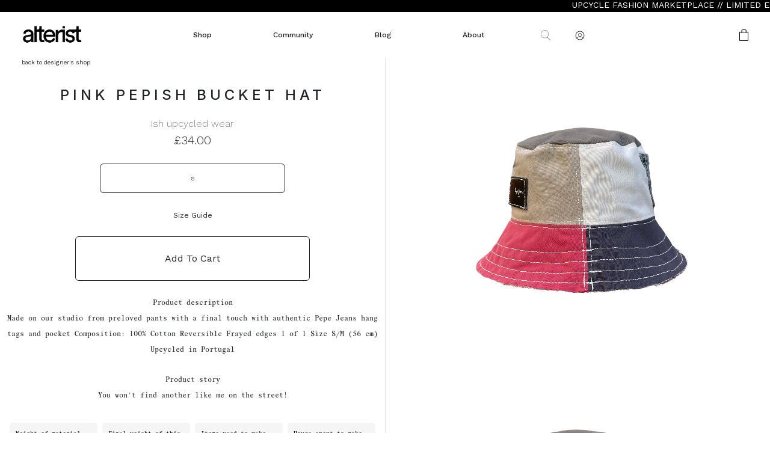

--- FILE ---
content_type: text/html; charset=UTF-8
request_url: https://alterist.com/pink-pepish-bucket-hat-1692641842
body_size: 7763
content:
<!doctype html>
<html lang="en">
<head>
            <!-- Google tag (gtag.js) -->
        <script async src="https://www.googletagmanager.com/gtag/js?id=G-NTV8EH57H1"></script>
        <script>
        window.dataLayer = window.dataLayer || [];
        function gtag(){dataLayer.push(arguments);}
        gtag('js', new Date());

        gtag('config', 'G-NTV8EH57H1');
    </script>
            <script async type="text/javascript" src="https://static.klaviyo.com/onsite/js/klaviyo.js?company_id=RJbqyQ"></script>
    
    <meta charset="utf-8">
    <meta http-equiv="X-UA-Compatible" content="IE=edge">
    <meta http-equiv="content-language" content="en">
    <meta name="csrf-token" content="fyNurSqegk3aNw5dLJrGw1DUorRLA6xIrMcwbKkY">
    <meta name="base-url" content="https://alterist.com">
    <meta name="viewport" content="width=device-width, initial-scale=1, shrink-to-fit=no">

    <!-- Facebook verfication code -->
    <meta name="facebook-domain-verification" content="jnoz4qnt2707o05veup2sbe0mg2phx" />
    
        <meta name="description" content="Alterist is an upcycled fashion marketplace that unites a community of upcycled designers, who are creating limited-edition collections." />
    <meta name="keywords" content="upcycle fashion, upcycle fashion marketplace, sustainable fashion, sustainable fashion marketplace, shop upcycle fashion, shop sustainable fashion, shop independant designers,alterist marketplace, upcycle fashion marketplace, sustainable fashion, sustainable fashion marketplace, sustainable fashion, upcycled fashion, london clothes designers, sustainable fashion shop, indie fashion brands, independent fashion brands, designer fashion shops, independent dress designers, conscious clothing uk, eco friendly clothing company, latest fashion design, clothing line uk,alterist marketplace, upcycle fashion marketplace, sustainable fashion, sustainable fashion marketplace, sustainable fashion, upcycled fashion, london clothes designers, sustainable fashion shop, indie fashion brands, independent fashion brands, designer fashion shops, independent dress designers, conscious clothing uk, eco friendly clothing company, latest fashion design, clothing line uk, sustainable hats, upcycled hats, ethical hats, hats for women, hats for men, sustainable hats,alterist marketplace, upcycle fashion marketplace, sustainable fashion, sustainable fashion marketplace, sustainable fashion, upcycled fashion, london clothes designers, sustainable fashion shop, indie fashion brands, independent fashion brands, designer fashion shops, independent dress designers, conscious clothing uk, eco friendly clothing company, latest fashion design, clothing line uk, upcycled fashion marketplace, upcycled tops, upcycle blouses, upcycled camisole, upcycle t-shirt, upcycle tee, sustainable tops, sustainable blouses, sustainable camisole, sustainable t-shirt, sustainable tee,alterist marketplace, upcycle fashion marketplace, sustainable fashion, sustainable fashion marketplace, sustainable fashion, upcycled fashion, london clothes designers, sustainable fashion shop, indie fashion brands, independent fashion brands, designer fashion shops, independent dress designers, conscious clothing uk, eco friendly clothing company, latest fashion design, clothing line uk, upcycle fashion marketplace, upcycled jeans, upcycled trousers, upcycled shorts, sustainable jeans, sustainable trousers, sustainable shorts, sustainable skirts, upcycled skirts,alterist marketplace, upcycle fashion marketplace, sustainable fashion, sustainable fashion marketplace, sustainable fashion, upcycled fashion, london clothes designers, sustainable fashion shop, indie fashion brands, independent fashion brands, designer fashion shops, independent dress designers, conscious clothing uk, eco friendly clothing company, latest fashion design, clothing line uk, sustainable shoes, sustainable footwear, upcycled shoes, upcycled footwear, upcycled fashion marketplace,,alterist marketplace, upcycle fashion marketplace, sustainable fashion, sustainable fashion marketplace, sustainable fashion, upcycled fashion, london clothes designers, sustainable fashion shop, indie fashion brands, independent fashion brands, designer fashion shops, independent dress designers, conscious clothing uk, eco friendly clothing company, latest fashion design, clothing line uk, upcycled jackets, upcycled coats, sustainable jackets, sustainable coats, alterist marketplace, upcycle fashion marketplace, sustainable fashion, sustainable fashion marketplace, sustainable fashion, upcycled fashion, london clothes designers, sustainable fashion shop, indie fashion brands, independent fashion brands, designer fashion shops, independent dress designers, conscious clothing uk, eco friendly clothing company, latest fashion design, clothing line uk, upcycled fashion marketplace,alterist marketplace, upcycle fashion marketplace, sustainable fashion, sustainable fashion marketplace, sustainable fashion, upcycled fashion, upcycled knitwear, upcycled jumpers, upcycled cardigans, upcycled accessories, alterist marketplace, upcycle fashion marketplace, sustainable fashion, sustainable fashion marketplace, sustainable fashion, upcycled fashion, london clothes designers, sustainable fashion shop, indie fashion brands, independent fashion brands, designer fashion shops, independent dress designers, conscious clothing uk, eco friendly clothing company, latest fashion design, clothing line uk, upcycled fashion marketplace,underwear, upcycled underwear, sustainable underwear, sustainable fashion, upcycled fashion, alterist marketplace, upcycle fashion marketplace, sustainable fashion, sustainable fashion marketplace, alterist marketplace, upcycle fashion marketplace, sustainable fashion, sustainable fashion marketplace, sustainable fashion, upcycled fashion, london clothes designers, sustainable fashion shop, indie fashion brands, independent fashion brands, designer fashion shops, independent dress designers, conscious clothing uk, eco friendly clothing company, latest fashion design, clothing line uk, upcycled fashion marketplace,alterist marketplace, upcycle fashion marketplace, sustainable fashion, sustainable fashion marketplace, sustainable fashion, upcycled fashion, upcycled dresses, upcycled dress, upcycled jumpsuit, upcycled playsuit, alterist marketplace, upcycle fashion marketplace, sustainable fashion, sustainable fashion marketplace, sustainable fashion, upcycled fashion, london clothes designers, sustainable fashion shop, indie fashion brands, independent fashion brands, designer fashion shops, independent dress designers, conscious clothing uk, eco friendly clothing company, latest fashion design, clothing line uk, upcycled fashion marketplace,alterist marketplace, upcycle fashion marketplace, sustainable fashion, sustainable fashion marketplace, sustainable fashion, upcycled fashion, london clothes designers, sustainable fashion shop, indie fashion brands, independent fashion brands, designer fashion shops, independent dress designers, conscious clothing uk, eco friendly clothing company, latest fashion design, clothing line uk, upcycled fashion marketplace,alterist marketplace, upcycle fashion marketplace, sustainable fashion, sustainable fashion marketplace, sustainable fashion, upcycled fashion, london clothes designers, sustainable fashion shop, indie fashion brands, independent fashion brands, designer fashion shops, independent dress designers, conscious clothing uk, eco friendly clothing company, latest fashion design, clothing line uk, upcycled fashion marketplace, upcycled jewellery, upcycled jewlery, upcycled necklace, upcycled earrings, upcycled bracelet, upcycled rings, upcycle ring, sustainable jewellery, sustainable bracelet, sustainable rings, ,sustainable homewares, upcycled rugs, upcycled home" />

    
    
    
    <!-- Custom CSS -->
<link href="https://alterist.com/themes/looped/assets/css/app.css" type="text/css" rel="stylesheet">

<!-- AOS animations -->


<!-- Fonts -->
<link rel="preconnect" href="https://fonts.googleapis.com">
<link rel="preconnect" href="https://fonts.gstatic.com" crossorigin>

<link href="https://fonts.googleapis.com/css2?family=Work+Sans:wght@200;300;400;500;600;700&family=Quattrocento&family=Inter:wght@200;400;500;600;700&display=swap" rel="stylesheet">




    
    
    
    
    
    <title>Pink Pepish bucket hat</title>

        <link rel="apple-touch-icon" sizes="180x180" href="/apple-touch-icon.png">
        <link rel="icon" type="image/png" sizes="32x32" href="/favicon-32x32.png">
        <link rel="icon" type="image/png" sizes="16x16" href="/favicon-16x16.png">
        <link rel="manifest" href="/site.webmanifest">

</head>
<body>
<div id="app">
    <!-- Navbar starts -->
            <header class="fixed-top">
            <a href="#" class="bg-black w-100 text-white py-0 line-height-1rem text-uppercase d-block">
            <marquee>
                <small>UPCYCLE FASHION MARKETPLACE // LIMITED EDITION PIECES NOW SHIPPING TO UK + EU // UPCYCLE FASHION MARKETPLACE // LIMITED EDITION PIECES NOW SHIPPING TO UK + EU // UPCYCLE FASHION MARKETPLACE // LIMITED EDITION PIECES NOW SHIPPING TO UK + EU // UPCYCLE FASHION MARKETPLACE // LIMITED EDITION PIECES NOW SHIPPING TO UK + EU // UPCYCLE FASHION MARKETPLACE // LIMITED EDITION PIECES NOW SHIPPING TO UK + EU // UPCYCLE FASHION MARKETPLACE // LIMITED EDITION PIECES NOW SHIPPING TO UK + EU // UPCYCLE FASHION MARKETPLACE // LIMITED EDITION PIECES NOW SHIPPING TO UK + EU // UPCYCLE FASHION MARKETPLACE // LIMITED EDITION PIECES NOW SHIPPING TO UK + EU // <small>
            </marquee>
        </a>
        <!-- Navbar starts -->
    <div id="nav-container">
        <nav class="navbar navbar-expand-lg px-md-4 flex-column bg-white" id="navbar">
            <div class="container-fluid d-flex align-items-center">
                <a class="navbar-brand" href="https://alterist.com">
                                            <img class="logo" src="https://alterist.com/storage/system/logos/channel/1/logo.image_1_2.png" alt="Alterist" width="101" style="height:50px"/>
                                    </a>
                <div class="collapse navbar-collapse" id="navbar-collapse">
                    <ul class="navbar-nav mx-auto mb-2 mb-lg-0">
                        <li class="nav-item">
                            <a class="nav-link active" aria-current="page" href="https://alterist.com/shop?&amp;page=1">Shop</a>
                        </li>
                        <li class="nav-item">
                            <a class="nav-link" href="https://alterist.com/community">Community</a>
                        </li>
                        <li class="nav-item">
                            <a class="nav-link" href="https://alterist.com/blog">Blog</a>
                        </li>
                        <li class="nav-item">
                            <a class="nav-link" href="https://alterist.com/about-us">About</a>
                        </li>
                        <li class="nav-item ms-md-2">
                            <a href="#" class="nav-link nav-icon" id="search-toggle"
                               @click="onSearchOpened = !onSearchOpened">
                                <img src="https://alterist.com/storage/system/themes/looped/assets/images/search_icon.svg" alt="Search"
                                     width="16">
                            </a>
                        </li>
                        <li class="nav-item">
                            <a href="https://alterist.com/customer/account/profile" class="nav-link nav-icon">
                                <img src="https://alterist.com/storage/system/themes/looped/assets/images/user_circle_icon.svg" alt="User"
                                     width="16">
                            </a>
                        </li>
                    </ul>
                </div>
                <div class="d-flex align-items-center right-nav">
                    <ul class="navbar-nav mb-md-2 mb-lg-0">
                        <li class="nav-item ">
                            <a class="nav-link d-flex align-items-center gap-1 justify-content-end pe-0"
                               data-bs-toggle="offcanvas" href="#offcanvasCart" role="button"
                               aria-controls="offcanvasCart">
                                <img src="https://alterist.com/storage/system/themes/looped/assets/images/bag_icon.png" alt="Cart" width="15">
                                <span id="bought-items-count"></span>
                            </a>
                        </li>
                    </ul>
                    <button class="navbar-toggler pe-0 ps-4"
                            id='menu-toggle'
                            type="button"
                            data-bs-toggle="collapse"
                            href="#navbar-collapse"
                            role="button"
                            aria-controls="navbar-collapses">
                        <img src="https://alterist.com/storage/system/themes/looped/assets/images/menu_icon.png" width="20" alt="menu"/>
                    </button>
                </div>
            </div>
                        <div id="flash-messages-wrapper" style="width:103%">
                <flash-messages v-bind:flash-message="[null]"/>
            </div>
        </nav>
        <!-- Navbar ends -->
        <!-- Search -->
        <div class="search-bar" id="search-bar" :class="{'show': onSearchOpened}">
            <div class="container">
                <div class="row justify-content-center">
                    <div class="col-md-10">
                        <div class="input-wrapper">
                            <input v-model="searchModel" type="text" name="criteria"
                                   placeholder="search for items, brand, or categories" class="form-control">
                            <button class="btn btn-dark-outline" @click="onSearch">Search</button>
                        </div>
                    </div>
                </div>
            </div>
        </div>





    </div>
</header>
<!-- Cart modal -->
<div class="offcanvas offcanvas-end" tabindex="-1" id="offcanvasCart" aria-labelledby="offcanvasCartLabel">
    <div class="offcanvas-header">
        <h5 class="offcanvas-title" id="offcanvasCartLabel">YOUR CART</h5>
        <button type="button" class="btn-close text-reset" data-bs-dismiss="offcanvas" aria-label="Close"></button>
    </div>

    <div class="offcanvas-body px-0">
        <div id="cart-wrapper">
            <cart-form/>
        </div>
    </div>
</div>
</div>
        <div class="page-wrapper ">
            <div class="container-fluid">
        <div class="row">
            <div class="col-lg-6 position-relative order-md-1 order-2">
                <div class="text-start px-4 d-md-block d-none">
                    <a href="https://alterist.com/marketplace/seller/profile/Ish" class="text-dark fs-mini">back to designer&apos;s shop</a>
                </div>

                <div id="add-item-to-cart-wrapper">
                    <add-item-to-cart-form/>
                </div>
            </div>
            <div class="col-lg-6 border-start order-md-2 order-1">
                <div class="text-start px-4 d-md-none d-block">
                    <a href="https://alterist.com/marketplace/seller/profile/Ish" class="text-dark fs-mini">back to designer&apos;s shop</a>
                </div>
                <div class="product-images d-flex justify-content-center flex-column align-items-center">
                                                                
                                                                                                                                                                                                                                                 <img src="https://alterist.com/storage/sellers/products/132/981/img_64e3ab1b6092f_large.png" alt="" class="img-fluid ">
                                                                                                
                                                                                                                                                                                                                                                 <img src="https://alterist.com/storage/sellers/products/132/981/img_64e3ab1bacaa6_large.png" alt="" class="img-fluid img-fluid d-md-block d-none">
                                                                                                
                                                                                                                                                                                                                                                 <img src="https://alterist.com/storage/sellers/products/132/981/img_64e3ab1bef756_large.png" alt="" class="img-fluid img-fluid d-md-block d-none">
                                                                                                
                                                                                                                                                                                                                                                 <img src="https://alterist.com/storage/sellers/products/132/981/img_64e3ab1c75703_large.png" alt="" class="img-fluid img-fluid d-md-block d-none">
                                                                                            
                </div>
            </div>
            <div class="col-12 order-3 d-md-none d-block mt-3 mt-md-0">
                
                                                                                                                                                                                                                                                                                                                                                                                                                                                <img src="https://alterist.com/storage/sellers/products/132/981/img_64e3ab1bacaa6_large.png" alt="" class="img-fluid">
                                                                                                                                                                                                                                                                        <img src="https://alterist.com/storage/sellers/products/132/981/img_64e3ab1bef756_large.png" alt="" class="img-fluid">
                                                                                                                                                                                                                                                                        <img src="https://alterist.com/storage/sellers/products/132/981/img_64e3ab1c75703_large.png" alt="" class="img-fluid">
                                                                        </div>
        </div>
    </div>
    <div class="container">
        // <!-- Similar products starts -->
        <div class="row">
            <div class="col-12 mt-5">
                <h3 class="fw-light mt-4">Similar products</h3>
                <hr class="mb-4">
            </div>
            <div class="col-12 similar-products">
                                                        <a href="https://alterist.com/valentino-rossi-cap-1666691310" class="similar-product d-flex justify-content-center flex-column">
                        <img src="https://alterist.com/storage/sellers/products/41/594/img_6357b0eecb808_medium.png" class="img-fluid">
                        <div class="product-info d-flex flex-column text-center">
                            <span class="shop-item__name">Valentino Rossi Cap</span>
                            <span class="shop-item__price">£120.00</span>
                            <span class="shop-item__size">ONE SIZE</span>
                        </div>
                    </a>
                                                        <a href="https://alterist.com/upcycling-mckinley-5panel-hat-1692203358" class="similar-product d-flex justify-content-center flex-column">
                        <img src="https://alterist.com/storage/sellers/products/122/963/img_64e3e44c7da3e_medium.png" class="img-fluid">
                        <div class="product-info d-flex flex-column text-center">
                            <span class="shop-item__name">upcycling McKinley 5panel hat</span>
                            <span class="shop-item__price">£65.00</span>
                            <span class="shop-item__size">ONE SIZE</span>
                        </div>
                    </a>
                                                        <a href="https://alterist.com/upcycled-lotto-5panel-cap--1695305996" class="similar-product d-flex justify-content-center flex-column">
                        <img src="https://alterist.com/storage/sellers/products/122/1014/img_65168726775c5_medium.png" class="img-fluid">
                        <div class="product-info d-flex flex-column text-center">
                            <span class="shop-item__name">upcycled Lotto 5panel cap </span>
                            <span class="shop-item__price">£80.00</span>
                            <span class="shop-item__size">ONE SIZE</span>
                        </div>
                    </a>
                                                        <a href="https://alterist.com/upcycled-denim-baseball-cap-1665862131" class="similar-product d-flex justify-content-center flex-column">
                        <img src="https://alterist.com/storage/sellers/products/9/105/img_6295517404855_medium.png" class="img-fluid">
                        <div class="product-info d-flex flex-column text-center">
                            <span class="shop-item__name">Upcycled denim baseball cap</span>
                            <span class="shop-item__price">£85.00</span>
                            <span class="shop-item__size">M</span>
                        </div>
                    </a>
                                                        <a href="https://alterist.com/upcycled-denim-baseball-cap-3-1665866197" class="similar-product d-flex justify-content-center flex-column">
                        <img src="https://alterist.com/storage/sellers/products/9/106/img_62955651c9626_medium.png" class="img-fluid">
                        <div class="product-info d-flex flex-column text-center">
                            <span class="shop-item__name">Upcycled denim baseball cap</span>
                            <span class="shop-item__price">£85.00</span>
                            <span class="shop-item__size">M</span>
                        </div>
                    </a>
                            </div>
        </div>
        <!-- Similar products starts -->
        <div class="row">
            <div class="col-12 mt-5">
                <h3 class="fw-light mt-4">Other products by designer</h3>
                <hr class="mb-4">
            </div>
            <div class="col-12 similar-products">
                                                                                    <a href="https://alterist.com/boy-scout-1692272976" class="similar-product d-flex justify-content-center flex-column">
                            <img src="https://alterist.com/storage/sellers/products/132/971/img_64de095062755_medium.png" class="img-fluid">
                            <div class="product-info d-flex flex-column text-center">
                                <span class="shop-item__name">BOY SCOUT</span>
                                <span class="shop-item__price">£70.00</span>
                                <span class="shop-item__size">M</span>
                            </div>
                        </a>
                                                                                                        <a href="https://alterist.com/spoon-denim-patchwork-1692273850" class="similar-product d-flex justify-content-center flex-column">
                            <img src="https://alterist.com/storage/sellers/products/132/972/img_64e5041879b3b_medium.png" class="img-fluid">
                            <div class="product-info d-flex flex-column text-center">
                                <span class="shop-item__name">SPOON DENIM PATCHWORK</span>
                                <span class="shop-item__price">£95.00</span>
                                <span class="shop-item__size">L</span>
                            </div>
                        </a>
                                                                                                        <a href="https://alterist.com/reworked-militar-jacket-1692287257" class="similar-product d-flex justify-content-center flex-column">
                            <img src="https://alterist.com/storage/sellers/products/132/974/img_64e5048b7b124_medium.png" class="img-fluid">
                            <div class="product-info d-flex flex-column text-center">
                                <span class="shop-item__name">REWORKED MILITAR JACKET</span>
                                <span class="shop-item__price">£84.00</span>
                                <span class="shop-item__size">L</span>
                            </div>
                        </a>
                                                                                                        <a href="https://alterist.com/reworked-jeans-love-levish-1692287465" class="similar-product d-flex justify-content-center flex-column">
                            <img src="https://alterist.com/storage/sellers/products/132/975/img_64de41e9175f9_medium.png" class="img-fluid">
                            <div class="product-info d-flex flex-column text-center">
                                <span class="shop-item__name">REWORKED JEANS LOVE LEVISH</span>
                                <span class="shop-item__price">£74.00</span>
                                <span class="shop-item__size">M</span>
                            </div>
                        </a>
                                                                                                        <a href="https://alterist.com/bege-levish-bucket-hat-1692288072" class="similar-product d-flex justify-content-center flex-column">
                            <img src="https://alterist.com/storage/sellers/products/132/976/img_64de444831008_medium.png" class="img-fluid">
                            <div class="product-info d-flex flex-column text-center">
                                <span class="shop-item__name">BEGE LEVISH BUCKET HAT</span>
                                <span class="shop-item__price">£34.00</span>
                                <span class="shop-item__size">M</span>
                            </div>
                        </a>
                                                </div>
        </div>
    </div>
    </div>
            <!-- Newsletter starts -->
<div class="newsletter">
    <div class="container">
        <div class="row justify-content-center">
            <div class="col-md-8">
                <form action="https://alterist.com/api/newsletter-subscribe" method="post">
                    <input type="hidden" name="_token" value="fyNurSqegk3aNw5dLJrGw1DUorRLA6xIrMcwbKkY">                    <div class="input-wrapper d-flex">
                        <input type="email" name="email" value="" placeholder="enter your email" class="form-control">
                        <button class="btn btn-dark">sign up</button>
                    </div>
                </form>
            </div>
        </div>
    </div>
</div>
    </div>
    <!-- Footer starts -->
<footer>
    <div class="container">
        <div class="row align-items-center">
            <div class="col-md-3">
                <ul>
                    <li class="dark-clr"> <a href="https://alterist.com/become-designer">BECOME A DESIGNER</a>  </li>
                    <li class="dark-clr"> <a href="https://alterist.com/page/shipping-returns">SHIPPING & RETURNS</a>  </li>
                    <li class="dark-clr"> <a href="https://alterist.com/terms">TERMS</a> </li>
                </ul>
            </div>
            <div class="col-md-6">
                <div class="social-links d-flex justify-content-around my-5">
                    <a href="https://www.facebook.com/alteristmarketplace" target="_blank">
                        <img src="https://alterist.com/storage/system/themes/looped/assets/images/facebook_icon.svg" alt="Facebook">
                    </a>
                    <a href="https://www.instagram.com/alteristmarketplace" target="_blank">
                        <img src="https://alterist.com/storage/system/themes/looped/assets/images/insta_icon.svg" alt="Instagram">
                    </a>
                    <a href="https://www.youtube.com/channel/UCtnHeV2KndgBjfh3ZyfeCWw" target="_blank">
                        <img src="https://alterist.com/storage/system/themes/looped/assets/images/youtube_icon.svg" alt="Youtube">
                    </a>
                    <a href="https://twitter.com/alteristmarketplace" target="_blank">
                        <img src="https://alterist.com/storage/system/themes/looped/assets/images/twitter_icon.svg" alt="tweeter">
                    </a>
                </div>
            </div>
            <div class="col-md-3">
                <ul>
                    <li> Contact: <a href="mailto:info@alterist.com">info@alterist.com</a></li>
                    <li> Press: <a href="mailto:press@alterist.com">press@alterist.com</a></li>
                    <li>
                        &copy; ALTERIST 2026
                    </li>
                </ul>
            </div>
        </div>
    </div>
</footer>


<div
    class="modal switch has_item"
    id="modal-custom"
    tabindex="-1"
    role="dialog"
    aria-labelledby="modalLabel"
    aria-hidden="true"
></div>
<!-- Bootstrap -->
<script src="/themes/looped/assets/js/bootstrap.js"></script>
<script src="/themes/looped/assets/js/app.js"></script>

<script type="text/javascript">
/* activate server error messages */












</script>






    <script type="text/x-template" id="add-item-to-cart-template" xmlns="http://www.w3.org/1999/html">
    <VForm action="https://alterist.com/checkout/cart/add/981" method="POST" :validation-schema="schema">
        <input type="hidden" name="_token" value="fyNurSqegk3aNw5dLJrGw1DUorRLA6xIrMcwbKkY">

        <VField type="hidden" name="is_buy_now" value="0" />
        <div class="product-info position-sticky mt-4 d-flex flex-column justify-content-center align-items-center">
            <h1 class="mb-3">Pink Pepish bucket hat</h1>
            <a href="https://alterist.com/marketplace/seller/profile/Ish" class="fs-6"><span class="fw-lighter text-dark">Ish upcycled wear</span></a>
            <span class="fw-light fs-5">£34.00</span>

            <div class="choose-variant mt-4 w-50">
                <div class="input-wrapper">
                    <VField type="radio"
                            class="btn-check"
                            name="size"
                            value="8"
                            id="dark-outlined-1"
                            autocomplete="off"
                            v-model="selectedSize"
                    />

                    <label class="btn btn-outline-dark w-100 fs-mini text-uppercase py-3 rounded" for="dark-outlined-1">S</label>
                    <VErrorMessage name="size" as="div" class="invalid-feedback text-start d-block"/>
                </div>
            </div>
            <a href="https://drive.google.com/file/d/1CIeduWqBBpIMFaKBwZ8qPYqWGvkr6Sat/view" class="my-4 text-dark" target="_blank">
                <small>Size Guide</small>
            </a>
            <div class="add-to-cart-wrapper px-md-5 w-100 text-center ">
                <VField type="hidden" name="product_id" value="981"/>
                <VField type="hidden" name="quantity" value="1" />
                <button class="btn btn-outline-dark w-75 py-4" >Add To Cart</button>
            </div>
            <div class="product-story text-center mb-3">
                <p class="mt-4 mb-0 text-center">Product description</p>
                <p>Made on our studio from preloved pants with a final touch with authentic Pepe Jeans hang tags and pocket
Composition: 100% Cotton
Reversible
Frayed edges
1 of 1
Size S/M (56 cm)
Upcycled in Portugal</p>
                <p class="mt-4 mb-0 text-center">Product story</p>
                <p>You won’t find another like me on the street!</p>
            </div>
            <div class="row w-100 g-2">
                <div class="col-md-3 col-6">
                    <div class="product-spec-item">
                        <small>Weight of material reused for this garment:</small>
                        <h5 class="text-end">200g</h5>
                    </div>
                </div>
                <div class="col-md-3 col-6">
                    <div class="product-spec-item">
                        <small>Final weight of this garment:</small>
                        <h5 class="text-end">200g</h5>
                    </div>
                </div>
                <div class="col-md-3 col-6">
                    <div class="product-spec-item">
                        <small>Items used to make this garment:</small>
                        <h5 class="text-end">3</h5>
                    </div>
                </div>
                <div class="col-md-3 col-6">
                    <div class="product-spec-item">
                        <small>Hours spent to make this garment:</small>
                        <h5 class="text-end">4</h5>
                    </div>
                </div>
            </div>
        </div>
    </VForm>
</script>

<script>
    /**
     * Main app for the entire the page
     * @type  {App<Element>}
     */
    const app = createApp({
        setup() {
            // some code here..
        },
    });
    //mounnt the component to be able to be used inside the page
    app.component('add-item-to-cart-form', AddItemToCartForm);

    //mount everything to the main wrapper of the page
    app.mount('#add-item-to-cart-wrapper');
</script>
    <script type="text/x-template" id="flash-alert-template" xmlns="http://www.w3.org/1999/html">
        <div id="flash-messages" class="rounded-0 alert text-center" v-bind:class="flash.type" role="alert"
             style="display:none;width:100%; position:inherit; top:11.5%">
            
            <span class="m-0 rounded-0 text-sm-center">{{ flash.message }}</span>
        </div>
    </script>

    <script>
        /**
         * Main app for the entire the page
         * @type  {App<Element>}
         */
        const app1 = createApp({
            setup() {
                // some code here..
            },
        });
        //mounnt the component to be able to be used inside the page
        app1.component('flash-messages', FlashAlerts);

        //mount everything to the main wrapper of the page
        app1.mount('#flash-messages-wrapper');
    </script>
    <script>
        /**
         * workaround till implement vue component for nav bar
         */
        createApp({
            setup() {
                /**
                 * The main storage of data about the state of the opened search component
                 * @type  {Ref<UnwrapRef<boolean>>}
                 */
                const onSearchOpened = ref(false)
                const searchModel = ref("")
                const boughtItems = ref("")

                /**
                 * What to be done when the user has click over the search button
                 * @param  event
                 */
                function onSearch(event) {
                    window.location.href = '/search/?criteria=' + searchModel.value;
                }

                return {
                    onSearch,
                    searchModel,
                    onSearchOpened,
                    boughtItems
                }
            }
        }).mount('#nav-container');
    </script>

    <script type="text/x-template" id="cart-template" xmlns="http://www.w3.org/1999/html">
    <VForm method="POST" action=""  :validation-schema="schema" enctype="multipart/form-data">

        <div class="offcanvas-body__inner">
            <div v-for="item in cartItems.items"  v-if="cartItems !== null">
                <div class="alert alert-danger p-1 rounded-0 text-center d-none" v-bind:id="item.id">Requested quantity not available.</div>
                <div class="cart-item d-flex mt-4">
                    <div class="img-wrapper" >
                        <img v-if="item.product.images" v-bind:src="item.product.images" width="80">
                    </div>

                    <div class="d-flex justify-content-between align-items-start flex-grow-1">
                        <div class="d-flex flex-column ps-3 ps-md-4">
                            <span>{{ item.name }}</span>
                            <small>{{ item.formated_base_price }} {{ cartItems.cart_currency_code }}</small>
                            <small class="mt-4">Size: {{ item.size_label }}</small>
                            <button class="cart-remove btn mt-4" @click="removeCartItem(event)">
                                <small v-bind:data-id="item.id">REMOVE</small>
                            </button>
                        </div>
                        <input type="text" class="cart-quantity-input"
                               v-on:submit.prevent
                               rules="required|number"
                               v-model="item.quantity" v-bind:data-id="item.id"
                               @change="updateCartItem(event)"
                        />
                    </div>
                </div>
            </div>
        </div>
        <div class="offcanvas-footer">
            <div class="d-flex justify-content-between mb-4">
                <span class="fs-5" v-if="cartItems !== null">Subtotal {{ cartItems.cart_currency_code }}</span>
                <span class="fs-5" v-else>Cart is empty!</span>
                <span class="fs-5" v-if="cartItems !== null">{{cartItems.formated_base_sub_total}}</span>
            </div>



            <a v-if="false != false" href="https://alterist.com/checkout/onepage" class="btn btn-blue d-block py-3 text-light mt-3">Continue to Checkout</a>
            <a v-else-if="false != true" href="https://alterist.com/customer/login" class="btn btn-blue d-block py-3 text-light mt-3">Sign In</a>


        </div>
    </VForm>
</script>
<script>
    /**
     * Main appCart for the entire the page
     * @type  {App<Element>}
     */
    const appCart = createApp({
        setup() {
            // some code here..
        },
    });
    //mounnt the component to be able to be used inside the page
    appCart.component('cart-form', Cart);

    //mount everything to the main wrapper of the page
    appCart.mount('#cart-wrapper');
</script>

</body>
</html>

--- FILE ---
content_type: image/svg+xml
request_url: https://alterist.com/storage/system/themes/looped/assets/images/facebook_icon.svg
body_size: 389
content:
<svg width="24" height="24" viewBox="0 0 24 24" fill="none" xmlns="http://www.w3.org/2000/svg">
<g id="24 / symbols / facebook">
<path id="icon" fill-rule="evenodd" clip-rule="evenodd" d="M4 2H20C21.1046 2 22 2.89543 22 4V20C22 21.1046 21.1046 22 20 22H4C2.89543 22 2 21.1046 2 20V4C2 2.89543 2.89543 2 4 2ZM4 4V20H20V4H4ZM11.1331 12.0044H13V18H15V12.0044H16.9824V10.0044H15V9C15 8.44772 15.4477 8 16 8H17V6H16C14.3431 6 13 7.34315 13 9V10.0044H11.1331V12.0044Z" fill="black"/>
</g>
</svg>


--- FILE ---
content_type: image/svg+xml
request_url: https://alterist.com/storage/system/themes/looped/assets/images/youtube_icon.svg
body_size: 1175
content:
<svg width="24" height="24" viewBox="0 0 24 24" fill="none" xmlns="http://www.w3.org/2000/svg">
<g id="24 / symbols / youtube">
<path id="icon" fill-rule="evenodd" clip-rule="evenodd" d="M22.0247 18.1282C22.7081 16.9571 23 15.0689 23 11.9972C23 8.93778 22.7108 7.06048 22.0202 5.85803C21.3281 4.60936 20.5073 4.21303 18.8783 4.1179C17.7662 4.04252 15.0023 4 12.0027 4C8.99661 4 6.23145 4.04251 5.111 4.11849C3.49112 4.21326 2.67011 4.61047 1.97193 5.8626C1.29138 7.0609 1 8.94737 1 12.0084C1 15.052 1.29279 16.948 1.97791 18.1424C2.66701 19.3784 3.47493 19.7708 5.1086 19.8855C6.28276 19.9543 9.20442 20 12.0027 20C14.7946 20 17.7149 19.9542 18.8783 19.8863C20.527 19.7708 21.3348 19.3778 22.0247 18.1282ZM18.7524 6.11391C19.7714 6.17346 19.9603 6.26505 20.2833 6.84964C20.7535 7.664 21 9.25771 21 12.0084C21 14.7383 20.7522 16.3408 20.2855 17.141C19.9614 17.7274 19.7738 17.8187 18.7501 17.8904C17.6489 17.9547 14.757 18 12.0027 18C9.24213 18 6.34874 17.9547 5.23703 17.8897C4.22601 17.8186 4.03565 17.7262 3.71873 17.1578C3.24886 16.3385 3 14.727 3 11.9972C3 9.26899 3.24754 7.66639 3.7149 6.84342C4.03675 6.26627 4.22844 6.17353 5.23709 6.11449C6.30508 6.04211 9.04424 6 12.0027 6C14.9547 6 17.6926 6.04212 18.7524 6.11391ZM10 9L15 12L10 15V9Z" fill="black"/>
</g>
</svg>


--- FILE ---
content_type: image/svg+xml
request_url: https://alterist.com/storage/system/themes/looped/assets/images/search_icon.svg
body_size: 921
content:
<svg xmlns="http://www.w3.org/2000/svg" viewBox="0 0 1129.07 1184.32"><defs><style>.cls-1{fill:#929292;}</style></defs><g id="Layer_2" data-name="Layer 2"><g id="Layer_1-2" data-name="Layer 1"><path class="cls-1" d="M790.2,793.21c20.37,19.18,40.67,37.41,60,56.63q97.82,97.38,195.07,195.3c21.68,21.69,43.69,43,65.41,64.68,10.29,10.26,19.19,20.94,18.36,37.25-.86,17-9.64,28.13-24.12,33.91-12,4.8-25.42,5.4-36-4.71q-29.34-27.94-58-56.54Q873.14,982.25,735.66,844.62c-.86-.86-2-1.37-4.22-2.77-97.86,71-209.63,98.74-327.59,82.66-136.56-18.63-247.7-87-325.28-203.37-133-199.63-90.1-454.91,75.86-602.91,186.33-166.18,456.89-149.88,622,3.24A479.39,479.39,0,0,1,885.79,271.72c26.75,57.3,40,118.2,42,180.55s-9.93,123.66-33.27,182.34S836.76,744.72,790.2,793.21ZM54,473.16c1.83,100.4,39,198,118.19,277.11,95.42,95.37,211.7,135.24,345.62,118.81,90-11.05,168.31-49.41,232.44-113.67,95-95.22,135-210.88,119.16-344.29-10.91-92.13-50.38-172-116.83-236.85-95.3-93-209.9-131.56-342.49-116.12C239.9,78,57.55,226.74,54,473.16Z"/></g></g></svg>

--- FILE ---
content_type: image/svg+xml
request_url: https://alterist.com/storage/system/themes/looped/assets/images/user_circle_icon.svg
body_size: 903
content:
<svg width="120" height="120" viewBox="0 0 120 120" fill="none" xmlns="http://www.w3.org/2000/svg">
<g id="24 / basic / user">
<path id="icon" fill-rule="evenodd" clip-rule="evenodd" d="M60 115C29.6243 115 5 90.3757 5 60C5 29.6243 29.6243 5 60 5C90.3757 5 115 29.6243 115 60C115 90.3757 90.3757 115 60 115ZM99.1155 89.5169C105.32 81.3075 109 71.0835 109 60C109 32.938 87.062 11 60 11C32.938 11 11 32.938 11 60C11 71.0835 14.6799 81.3075 20.8845 89.5169C24.063 80.2895 35.6321 74.8942 52.736 73.7363C45.2217 70.8948 40 63.1974 40 50C40 38.7788 47.8955 30 60 30C72.071 30 80 39.6079 80 51C80 63.568 74.7663 70.969 67.3284 73.7406C84.3969 74.9077 95.9411 80.3011 99.1155 89.5169ZM95.926 93.3219C91.8031 81.4825 77.9889 78 60.0001 78C40.8638 78 25.2331 84.4041 24.5136 93.7894C33.4388 103.16 46.0374 109 60 109C74.1934 109 86.9773 102.965 95.926 93.3219ZM45 48.8C45 65.5925 51.1366 71 60 71C68.8328 71 75 65.8081 75 50.28C75 41.0331 69.1174 34 60 34C50.503 34 45 40.0371 45 48.8Z" fill="black"/>
</g>
</svg>
